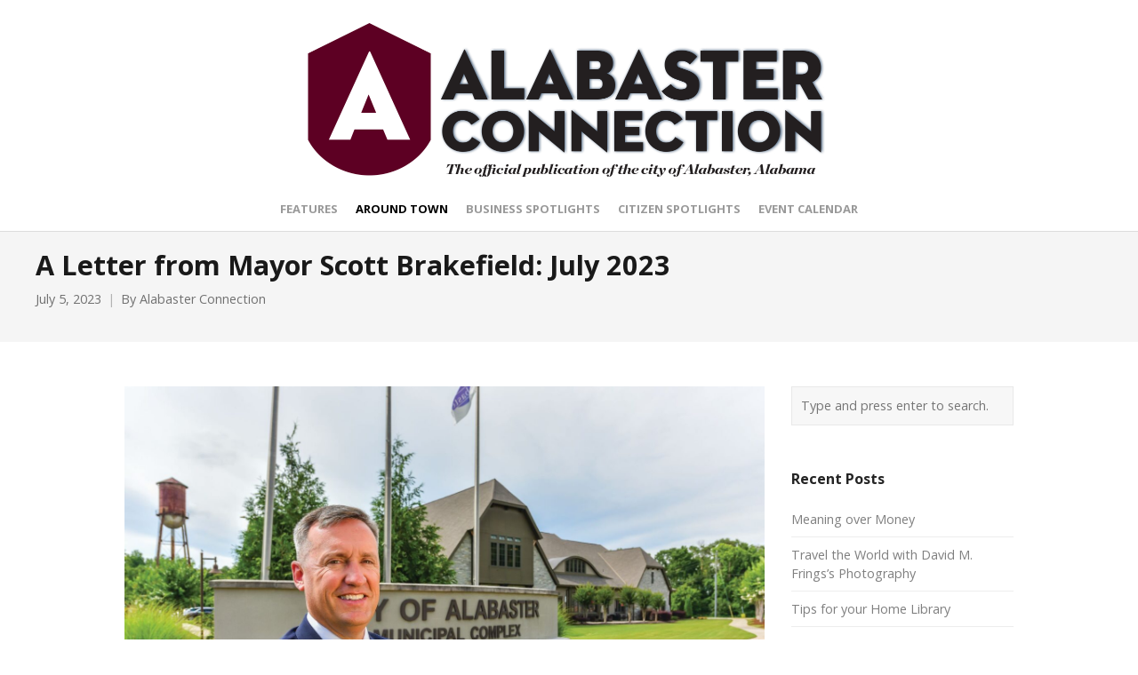

--- FILE ---
content_type: text/html; charset=UTF-8
request_url: https://www.alabasterconnection.net/2023/07/a-letter-from-mayor-scott-brakefield-july-2023/
body_size: 10718
content:
<!DOCTYPE html>
<html dir="ltr" lang="en-US" prefix="og: https://ogp.me/ns#">
<head>
	<meta charset="UTF-8">
	<meta name="viewport" content="width=device-width, initial-scale=1">
	<link rel="profile" href="http://gmpg.org/xfn/11">
	<link rel="pingback" href="https://www.alabasterconnection.net/xmlrpc.php">
	<title>A Letter from Mayor Scott Brakefield: July 2023 - Alabaster Connection</title>
	<style>img:is([sizes="auto" i], [sizes^="auto," i]) { contain-intrinsic-size: 3000px 1500px }</style>
	
		<!-- All in One SEO 4.9.3 - aioseo.com -->
	<meta name="description" content="Dear Friends, It’s hard to believe that we’re halfway through summer and just around the corner from school starting again. We’re kicking off July with our fantastic fireworks show at Thompson High School on Saturday, July 1. In addition to festive fireworks set to start at 9 p.m., we’ll have food trucks, bounce houses, lawn" />
	<meta name="robots" content="max-image-preview:large" />
	<meta name="author" content="Alabaster Connection"/>
	<link rel="canonical" href="https://www.alabasterconnection.net/2023/07/a-letter-from-mayor-scott-brakefield-july-2023/" />
	<meta name="generator" content="All in One SEO (AIOSEO) 4.9.3" />
		<meta property="og:locale" content="en_US" />
		<meta property="og:site_name" content="Alabaster Connection - The official magazine of Alabaster, Alabama" />
		<meta property="og:type" content="article" />
		<meta property="og:title" content="A Letter from Mayor Scott Brakefield: July 2023 - Alabaster Connection" />
		<meta property="og:description" content="Dear Friends, It’s hard to believe that we’re halfway through summer and just around the corner from school starting again. We’re kicking off July with our fantastic fireworks show at Thompson High School on Saturday, July 1. In addition to festive fireworks set to start at 9 p.m., we’ll have food trucks, bounce houses, lawn" />
		<meta property="og:url" content="https://www.alabasterconnection.net/2023/07/a-letter-from-mayor-scott-brakefield-july-2023/" />
		<meta property="og:image" content="https://www.alabasterconnection.net/wp-content/uploads/2021/09/M1.jpeg" />
		<meta property="og:image:secure_url" content="https://www.alabasterconnection.net/wp-content/uploads/2021/09/M1.jpeg" />
		<meta property="og:image:width" content="2048" />
		<meta property="og:image:height" content="1468" />
		<meta property="article:published_time" content="2023-07-05T22:44:57+00:00" />
		<meta property="article:modified_time" content="2023-09-05T16:52:23+00:00" />
		<meta name="twitter:card" content="summary" />
		<meta name="twitter:title" content="A Letter from Mayor Scott Brakefield: July 2023 - Alabaster Connection" />
		<meta name="twitter:description" content="Dear Friends, It’s hard to believe that we’re halfway through summer and just around the corner from school starting again. We’re kicking off July with our fantastic fireworks show at Thompson High School on Saturday, July 1. In addition to festive fireworks set to start at 9 p.m., we’ll have food trucks, bounce houses, lawn" />
		<meta name="twitter:image" content="https://www.alabasterconnection.net/wp-content/uploads/2021/09/M1.jpeg" />
		<script type="application/ld+json" class="aioseo-schema">
			{"@context":"https:\/\/schema.org","@graph":[{"@type":"BlogPosting","@id":"https:\/\/www.alabasterconnection.net\/2023\/07\/a-letter-from-mayor-scott-brakefield-july-2023\/#blogposting","name":"A Letter from Mayor Scott Brakefield: July 2023 - Alabaster Connection","headline":"A Letter from Mayor Scott Brakefield: July 2023","author":{"@id":"https:\/\/www.alabasterconnection.net\/author\/alabaster-connection\/#author"},"publisher":{"@id":"https:\/\/www.alabasterconnection.net\/#organization"},"image":{"@type":"ImageObject","url":"https:\/\/www.alabasterconnection.net\/wp-content\/uploads\/2021\/09\/M1.jpeg","width":2048,"height":1468,"caption":"Mayor Brakefield"},"datePublished":"2023-07-05T22:44:57+00:00","dateModified":"2023-09-05T16:52:23+00:00","inLanguage":"en-US","mainEntityOfPage":{"@id":"https:\/\/www.alabasterconnection.net\/2023\/07\/a-letter-from-mayor-scott-brakefield-july-2023\/#webpage"},"isPartOf":{"@id":"https:\/\/www.alabasterconnection.net\/2023\/07\/a-letter-from-mayor-scott-brakefield-july-2023\/#webpage"},"articleSection":"Around Town, Mayor Scott Brakefield"},{"@type":"BreadcrumbList","@id":"https:\/\/www.alabasterconnection.net\/2023\/07\/a-letter-from-mayor-scott-brakefield-july-2023\/#breadcrumblist","itemListElement":[{"@type":"ListItem","@id":"https:\/\/www.alabasterconnection.net#listItem","position":1,"name":"Home","item":"https:\/\/www.alabasterconnection.net","nextItem":{"@type":"ListItem","@id":"https:\/\/www.alabasterconnection.net\/category\/around-town\/#listItem","name":"Around Town"}},{"@type":"ListItem","@id":"https:\/\/www.alabasterconnection.net\/category\/around-town\/#listItem","position":2,"name":"Around Town","item":"https:\/\/www.alabasterconnection.net\/category\/around-town\/","nextItem":{"@type":"ListItem","@id":"https:\/\/www.alabasterconnection.net\/2023\/07\/a-letter-from-mayor-scott-brakefield-july-2023\/#listItem","name":"A Letter from Mayor Scott Brakefield: July 2023"},"previousItem":{"@type":"ListItem","@id":"https:\/\/www.alabasterconnection.net#listItem","name":"Home"}},{"@type":"ListItem","@id":"https:\/\/www.alabasterconnection.net\/2023\/07\/a-letter-from-mayor-scott-brakefield-july-2023\/#listItem","position":3,"name":"A Letter from Mayor Scott Brakefield: July 2023","previousItem":{"@type":"ListItem","@id":"https:\/\/www.alabasterconnection.net\/category\/around-town\/#listItem","name":"Around Town"}}]},{"@type":"Organization","@id":"https:\/\/www.alabasterconnection.net\/#organization","name":"Alabaster Connection","description":"The official magazine of Alabaster, Alabama","url":"https:\/\/www.alabasterconnection.net\/"},{"@type":"Person","@id":"https:\/\/www.alabasterconnection.net\/author\/alabaster-connection\/#author","url":"https:\/\/www.alabasterconnection.net\/author\/alabaster-connection\/","name":"Alabaster Connection","image":{"@type":"ImageObject","@id":"https:\/\/www.alabasterconnection.net\/2023\/07\/a-letter-from-mayor-scott-brakefield-july-2023\/#authorImage","url":"https:\/\/secure.gravatar.com\/avatar\/12c9d7bd0e423e42baa024978a585c642cf352e9761b8d041043da41ed2a4ad2?s=96&d=mm&r=g","width":96,"height":96,"caption":"Alabaster Connection"}},{"@type":"WebPage","@id":"https:\/\/www.alabasterconnection.net\/2023\/07\/a-letter-from-mayor-scott-brakefield-july-2023\/#webpage","url":"https:\/\/www.alabasterconnection.net\/2023\/07\/a-letter-from-mayor-scott-brakefield-july-2023\/","name":"A Letter from Mayor Scott Brakefield: July 2023 - Alabaster Connection","description":"Dear Friends, It\u2019s hard to believe that we\u2019re halfway through summer and just around the corner from school starting again. We\u2019re kicking off July with our fantastic fireworks show at Thompson High School on Saturday, July 1. In addition to festive fireworks set to start at 9 p.m., we\u2019ll have food trucks, bounce houses, lawn","inLanguage":"en-US","isPartOf":{"@id":"https:\/\/www.alabasterconnection.net\/#website"},"breadcrumb":{"@id":"https:\/\/www.alabasterconnection.net\/2023\/07\/a-letter-from-mayor-scott-brakefield-july-2023\/#breadcrumblist"},"author":{"@id":"https:\/\/www.alabasterconnection.net\/author\/alabaster-connection\/#author"},"creator":{"@id":"https:\/\/www.alabasterconnection.net\/author\/alabaster-connection\/#author"},"image":{"@type":"ImageObject","url":"https:\/\/www.alabasterconnection.net\/wp-content\/uploads\/2021\/09\/M1.jpeg","@id":"https:\/\/www.alabasterconnection.net\/2023\/07\/a-letter-from-mayor-scott-brakefield-july-2023\/#mainImage","width":2048,"height":1468,"caption":"Mayor Brakefield"},"primaryImageOfPage":{"@id":"https:\/\/www.alabasterconnection.net\/2023\/07\/a-letter-from-mayor-scott-brakefield-july-2023\/#mainImage"},"datePublished":"2023-07-05T22:44:57+00:00","dateModified":"2023-09-05T16:52:23+00:00"},{"@type":"WebSite","@id":"https:\/\/www.alabasterconnection.net\/#website","url":"https:\/\/www.alabasterconnection.net\/","name":"Alabaster Connection","description":"The official magazine of Alabaster, Alabama","inLanguage":"en-US","publisher":{"@id":"https:\/\/www.alabasterconnection.net\/#organization"}}]}
		</script>
		<!-- All in One SEO -->

<link rel='dns-prefetch' href='//fonts.googleapis.com' />
<link rel="alternate" type="application/rss+xml" title="Alabaster Connection &raquo; Feed" href="https://www.alabasterconnection.net/feed/" />
<link rel="alternate" type="application/rss+xml" title="Alabaster Connection &raquo; Comments Feed" href="https://www.alabasterconnection.net/comments/feed/" />
		<!-- This site uses the Google Analytics by MonsterInsights plugin v9.11.1 - Using Analytics tracking - https://www.monsterinsights.com/ -->
		<!-- Note: MonsterInsights is not currently configured on this site. The site owner needs to authenticate with Google Analytics in the MonsterInsights settings panel. -->
					<!-- No tracking code set -->
				<!-- / Google Analytics by MonsterInsights -->
		<script type="text/javascript">
/* <![CDATA[ */
window._wpemojiSettings = {"baseUrl":"https:\/\/s.w.org\/images\/core\/emoji\/16.0.1\/72x72\/","ext":".png","svgUrl":"https:\/\/s.w.org\/images\/core\/emoji\/16.0.1\/svg\/","svgExt":".svg","source":{"concatemoji":"https:\/\/www.alabasterconnection.net\/wp-includes\/js\/wp-emoji-release.min.js?ver=6.8.3"}};
/*! This file is auto-generated */
!function(s,n){var o,i,e;function c(e){try{var t={supportTests:e,timestamp:(new Date).valueOf()};sessionStorage.setItem(o,JSON.stringify(t))}catch(e){}}function p(e,t,n){e.clearRect(0,0,e.canvas.width,e.canvas.height),e.fillText(t,0,0);var t=new Uint32Array(e.getImageData(0,0,e.canvas.width,e.canvas.height).data),a=(e.clearRect(0,0,e.canvas.width,e.canvas.height),e.fillText(n,0,0),new Uint32Array(e.getImageData(0,0,e.canvas.width,e.canvas.height).data));return t.every(function(e,t){return e===a[t]})}function u(e,t){e.clearRect(0,0,e.canvas.width,e.canvas.height),e.fillText(t,0,0);for(var n=e.getImageData(16,16,1,1),a=0;a<n.data.length;a++)if(0!==n.data[a])return!1;return!0}function f(e,t,n,a){switch(t){case"flag":return n(e,"\ud83c\udff3\ufe0f\u200d\u26a7\ufe0f","\ud83c\udff3\ufe0f\u200b\u26a7\ufe0f")?!1:!n(e,"\ud83c\udde8\ud83c\uddf6","\ud83c\udde8\u200b\ud83c\uddf6")&&!n(e,"\ud83c\udff4\udb40\udc67\udb40\udc62\udb40\udc65\udb40\udc6e\udb40\udc67\udb40\udc7f","\ud83c\udff4\u200b\udb40\udc67\u200b\udb40\udc62\u200b\udb40\udc65\u200b\udb40\udc6e\u200b\udb40\udc67\u200b\udb40\udc7f");case"emoji":return!a(e,"\ud83e\udedf")}return!1}function g(e,t,n,a){var r="undefined"!=typeof WorkerGlobalScope&&self instanceof WorkerGlobalScope?new OffscreenCanvas(300,150):s.createElement("canvas"),o=r.getContext("2d",{willReadFrequently:!0}),i=(o.textBaseline="top",o.font="600 32px Arial",{});return e.forEach(function(e){i[e]=t(o,e,n,a)}),i}function t(e){var t=s.createElement("script");t.src=e,t.defer=!0,s.head.appendChild(t)}"undefined"!=typeof Promise&&(o="wpEmojiSettingsSupports",i=["flag","emoji"],n.supports={everything:!0,everythingExceptFlag:!0},e=new Promise(function(e){s.addEventListener("DOMContentLoaded",e,{once:!0})}),new Promise(function(t){var n=function(){try{var e=JSON.parse(sessionStorage.getItem(o));if("object"==typeof e&&"number"==typeof e.timestamp&&(new Date).valueOf()<e.timestamp+604800&&"object"==typeof e.supportTests)return e.supportTests}catch(e){}return null}();if(!n){if("undefined"!=typeof Worker&&"undefined"!=typeof OffscreenCanvas&&"undefined"!=typeof URL&&URL.createObjectURL&&"undefined"!=typeof Blob)try{var e="postMessage("+g.toString()+"("+[JSON.stringify(i),f.toString(),p.toString(),u.toString()].join(",")+"));",a=new Blob([e],{type:"text/javascript"}),r=new Worker(URL.createObjectURL(a),{name:"wpTestEmojiSupports"});return void(r.onmessage=function(e){c(n=e.data),r.terminate(),t(n)})}catch(e){}c(n=g(i,f,p,u))}t(n)}).then(function(e){for(var t in e)n.supports[t]=e[t],n.supports.everything=n.supports.everything&&n.supports[t],"flag"!==t&&(n.supports.everythingExceptFlag=n.supports.everythingExceptFlag&&n.supports[t]);n.supports.everythingExceptFlag=n.supports.everythingExceptFlag&&!n.supports.flag,n.DOMReady=!1,n.readyCallback=function(){n.DOMReady=!0}}).then(function(){return e}).then(function(){var e;n.supports.everything||(n.readyCallback(),(e=n.source||{}).concatemoji?t(e.concatemoji):e.wpemoji&&e.twemoji&&(t(e.twemoji),t(e.wpemoji)))}))}((window,document),window._wpemojiSettings);
/* ]]> */
</script>
<style id='wp-emoji-styles-inline-css' type='text/css'>

	img.wp-smiley, img.emoji {
		display: inline !important;
		border: none !important;
		box-shadow: none !important;
		height: 1em !important;
		width: 1em !important;
		margin: 0 0.07em !important;
		vertical-align: -0.1em !important;
		background: none !important;
		padding: 0 !important;
	}
</style>
<link rel='stylesheet' id='wp-block-library-css' href='https://www.alabasterconnection.net/wp-includes/css/dist/block-library/style.min.css?ver=6.8.3' type='text/css' media='all' />
<style id='classic-theme-styles-inline-css' type='text/css'>
/*! This file is auto-generated */
.wp-block-button__link{color:#fff;background-color:#32373c;border-radius:9999px;box-shadow:none;text-decoration:none;padding:calc(.667em + 2px) calc(1.333em + 2px);font-size:1.125em}.wp-block-file__button{background:#32373c;color:#fff;text-decoration:none}
</style>
<link rel='stylesheet' id='aioseo/css/src/vue/standalone/blocks/table-of-contents/global.scss-css' href='https://www.alabasterconnection.net/wp-content/plugins/all-in-one-seo-pack/dist/Lite/assets/css/table-of-contents/global.e90f6d47.css?ver=4.9.3' type='text/css' media='all' />
<style id='global-styles-inline-css' type='text/css'>
:root{--wp--preset--aspect-ratio--square: 1;--wp--preset--aspect-ratio--4-3: 4/3;--wp--preset--aspect-ratio--3-4: 3/4;--wp--preset--aspect-ratio--3-2: 3/2;--wp--preset--aspect-ratio--2-3: 2/3;--wp--preset--aspect-ratio--16-9: 16/9;--wp--preset--aspect-ratio--9-16: 9/16;--wp--preset--color--black: #000000;--wp--preset--color--cyan-bluish-gray: #abb8c3;--wp--preset--color--white: #ffffff;--wp--preset--color--pale-pink: #f78da7;--wp--preset--color--vivid-red: #cf2e2e;--wp--preset--color--luminous-vivid-orange: #ff6900;--wp--preset--color--luminous-vivid-amber: #fcb900;--wp--preset--color--light-green-cyan: #7bdcb5;--wp--preset--color--vivid-green-cyan: #00d084;--wp--preset--color--pale-cyan-blue: #8ed1fc;--wp--preset--color--vivid-cyan-blue: #0693e3;--wp--preset--color--vivid-purple: #9b51e0;--wp--preset--gradient--vivid-cyan-blue-to-vivid-purple: linear-gradient(135deg,rgba(6,147,227,1) 0%,rgb(155,81,224) 100%);--wp--preset--gradient--light-green-cyan-to-vivid-green-cyan: linear-gradient(135deg,rgb(122,220,180) 0%,rgb(0,208,130) 100%);--wp--preset--gradient--luminous-vivid-amber-to-luminous-vivid-orange: linear-gradient(135deg,rgba(252,185,0,1) 0%,rgba(255,105,0,1) 100%);--wp--preset--gradient--luminous-vivid-orange-to-vivid-red: linear-gradient(135deg,rgba(255,105,0,1) 0%,rgb(207,46,46) 100%);--wp--preset--gradient--very-light-gray-to-cyan-bluish-gray: linear-gradient(135deg,rgb(238,238,238) 0%,rgb(169,184,195) 100%);--wp--preset--gradient--cool-to-warm-spectrum: linear-gradient(135deg,rgb(74,234,220) 0%,rgb(151,120,209) 20%,rgb(207,42,186) 40%,rgb(238,44,130) 60%,rgb(251,105,98) 80%,rgb(254,248,76) 100%);--wp--preset--gradient--blush-light-purple: linear-gradient(135deg,rgb(255,206,236) 0%,rgb(152,150,240) 100%);--wp--preset--gradient--blush-bordeaux: linear-gradient(135deg,rgb(254,205,165) 0%,rgb(254,45,45) 50%,rgb(107,0,62) 100%);--wp--preset--gradient--luminous-dusk: linear-gradient(135deg,rgb(255,203,112) 0%,rgb(199,81,192) 50%,rgb(65,88,208) 100%);--wp--preset--gradient--pale-ocean: linear-gradient(135deg,rgb(255,245,203) 0%,rgb(182,227,212) 50%,rgb(51,167,181) 100%);--wp--preset--gradient--electric-grass: linear-gradient(135deg,rgb(202,248,128) 0%,rgb(113,206,126) 100%);--wp--preset--gradient--midnight: linear-gradient(135deg,rgb(2,3,129) 0%,rgb(40,116,252) 100%);--wp--preset--font-size--small: 13px;--wp--preset--font-size--medium: 20px;--wp--preset--font-size--large: 36px;--wp--preset--font-size--x-large: 42px;--wp--preset--spacing--20: 0.44rem;--wp--preset--spacing--30: 0.67rem;--wp--preset--spacing--40: 1rem;--wp--preset--spacing--50: 1.5rem;--wp--preset--spacing--60: 2.25rem;--wp--preset--spacing--70: 3.38rem;--wp--preset--spacing--80: 5.06rem;--wp--preset--shadow--natural: 6px 6px 9px rgba(0, 0, 0, 0.2);--wp--preset--shadow--deep: 12px 12px 50px rgba(0, 0, 0, 0.4);--wp--preset--shadow--sharp: 6px 6px 0px rgba(0, 0, 0, 0.2);--wp--preset--shadow--outlined: 6px 6px 0px -3px rgba(255, 255, 255, 1), 6px 6px rgba(0, 0, 0, 1);--wp--preset--shadow--crisp: 6px 6px 0px rgba(0, 0, 0, 1);}:where(.is-layout-flex){gap: 0.5em;}:where(.is-layout-grid){gap: 0.5em;}body .is-layout-flex{display: flex;}.is-layout-flex{flex-wrap: wrap;align-items: center;}.is-layout-flex > :is(*, div){margin: 0;}body .is-layout-grid{display: grid;}.is-layout-grid > :is(*, div){margin: 0;}:where(.wp-block-columns.is-layout-flex){gap: 2em;}:where(.wp-block-columns.is-layout-grid){gap: 2em;}:where(.wp-block-post-template.is-layout-flex){gap: 1.25em;}:where(.wp-block-post-template.is-layout-grid){gap: 1.25em;}.has-black-color{color: var(--wp--preset--color--black) !important;}.has-cyan-bluish-gray-color{color: var(--wp--preset--color--cyan-bluish-gray) !important;}.has-white-color{color: var(--wp--preset--color--white) !important;}.has-pale-pink-color{color: var(--wp--preset--color--pale-pink) !important;}.has-vivid-red-color{color: var(--wp--preset--color--vivid-red) !important;}.has-luminous-vivid-orange-color{color: var(--wp--preset--color--luminous-vivid-orange) !important;}.has-luminous-vivid-amber-color{color: var(--wp--preset--color--luminous-vivid-amber) !important;}.has-light-green-cyan-color{color: var(--wp--preset--color--light-green-cyan) !important;}.has-vivid-green-cyan-color{color: var(--wp--preset--color--vivid-green-cyan) !important;}.has-pale-cyan-blue-color{color: var(--wp--preset--color--pale-cyan-blue) !important;}.has-vivid-cyan-blue-color{color: var(--wp--preset--color--vivid-cyan-blue) !important;}.has-vivid-purple-color{color: var(--wp--preset--color--vivid-purple) !important;}.has-black-background-color{background-color: var(--wp--preset--color--black) !important;}.has-cyan-bluish-gray-background-color{background-color: var(--wp--preset--color--cyan-bluish-gray) !important;}.has-white-background-color{background-color: var(--wp--preset--color--white) !important;}.has-pale-pink-background-color{background-color: var(--wp--preset--color--pale-pink) !important;}.has-vivid-red-background-color{background-color: var(--wp--preset--color--vivid-red) !important;}.has-luminous-vivid-orange-background-color{background-color: var(--wp--preset--color--luminous-vivid-orange) !important;}.has-luminous-vivid-amber-background-color{background-color: var(--wp--preset--color--luminous-vivid-amber) !important;}.has-light-green-cyan-background-color{background-color: var(--wp--preset--color--light-green-cyan) !important;}.has-vivid-green-cyan-background-color{background-color: var(--wp--preset--color--vivid-green-cyan) !important;}.has-pale-cyan-blue-background-color{background-color: var(--wp--preset--color--pale-cyan-blue) !important;}.has-vivid-cyan-blue-background-color{background-color: var(--wp--preset--color--vivid-cyan-blue) !important;}.has-vivid-purple-background-color{background-color: var(--wp--preset--color--vivid-purple) !important;}.has-black-border-color{border-color: var(--wp--preset--color--black) !important;}.has-cyan-bluish-gray-border-color{border-color: var(--wp--preset--color--cyan-bluish-gray) !important;}.has-white-border-color{border-color: var(--wp--preset--color--white) !important;}.has-pale-pink-border-color{border-color: var(--wp--preset--color--pale-pink) !important;}.has-vivid-red-border-color{border-color: var(--wp--preset--color--vivid-red) !important;}.has-luminous-vivid-orange-border-color{border-color: var(--wp--preset--color--luminous-vivid-orange) !important;}.has-luminous-vivid-amber-border-color{border-color: var(--wp--preset--color--luminous-vivid-amber) !important;}.has-light-green-cyan-border-color{border-color: var(--wp--preset--color--light-green-cyan) !important;}.has-vivid-green-cyan-border-color{border-color: var(--wp--preset--color--vivid-green-cyan) !important;}.has-pale-cyan-blue-border-color{border-color: var(--wp--preset--color--pale-cyan-blue) !important;}.has-vivid-cyan-blue-border-color{border-color: var(--wp--preset--color--vivid-cyan-blue) !important;}.has-vivid-purple-border-color{border-color: var(--wp--preset--color--vivid-purple) !important;}.has-vivid-cyan-blue-to-vivid-purple-gradient-background{background: var(--wp--preset--gradient--vivid-cyan-blue-to-vivid-purple) !important;}.has-light-green-cyan-to-vivid-green-cyan-gradient-background{background: var(--wp--preset--gradient--light-green-cyan-to-vivid-green-cyan) !important;}.has-luminous-vivid-amber-to-luminous-vivid-orange-gradient-background{background: var(--wp--preset--gradient--luminous-vivid-amber-to-luminous-vivid-orange) !important;}.has-luminous-vivid-orange-to-vivid-red-gradient-background{background: var(--wp--preset--gradient--luminous-vivid-orange-to-vivid-red) !important;}.has-very-light-gray-to-cyan-bluish-gray-gradient-background{background: var(--wp--preset--gradient--very-light-gray-to-cyan-bluish-gray) !important;}.has-cool-to-warm-spectrum-gradient-background{background: var(--wp--preset--gradient--cool-to-warm-spectrum) !important;}.has-blush-light-purple-gradient-background{background: var(--wp--preset--gradient--blush-light-purple) !important;}.has-blush-bordeaux-gradient-background{background: var(--wp--preset--gradient--blush-bordeaux) !important;}.has-luminous-dusk-gradient-background{background: var(--wp--preset--gradient--luminous-dusk) !important;}.has-pale-ocean-gradient-background{background: var(--wp--preset--gradient--pale-ocean) !important;}.has-electric-grass-gradient-background{background: var(--wp--preset--gradient--electric-grass) !important;}.has-midnight-gradient-background{background: var(--wp--preset--gradient--midnight) !important;}.has-small-font-size{font-size: var(--wp--preset--font-size--small) !important;}.has-medium-font-size{font-size: var(--wp--preset--font-size--medium) !important;}.has-large-font-size{font-size: var(--wp--preset--font-size--large) !important;}.has-x-large-font-size{font-size: var(--wp--preset--font-size--x-large) !important;}
:where(.wp-block-post-template.is-layout-flex){gap: 1.25em;}:where(.wp-block-post-template.is-layout-grid){gap: 1.25em;}
:where(.wp-block-columns.is-layout-flex){gap: 2em;}:where(.wp-block-columns.is-layout-grid){gap: 2em;}
:root :where(.wp-block-pullquote){font-size: 1.5em;line-height: 1.6;}
</style>
<link rel='stylesheet' id='sow-image-grid-default-8bf08a9600e8-css' href='https://www.alabasterconnection.net/wp-content/uploads/siteorigin-widgets/sow-image-grid-default-8bf08a9600e8.css?ver=6.8.3' type='text/css' media='all' />
<link rel='stylesheet' id='wp-components-css' href='https://www.alabasterconnection.net/wp-includes/css/dist/components/style.min.css?ver=6.8.3' type='text/css' media='all' />
<link rel='stylesheet' id='godaddy-styles-css' href='https://www.alabasterconnection.net/wp-content/mu-plugins/vendor/wpex/godaddy-launch/includes/Dependencies/GoDaddy/Styles/build/latest.css?ver=2.0.2' type='text/css' media='all' />
<link rel='stylesheet' id='create-fonts-css' href='//fonts.googleapis.com/css?family=Montserrat%3A400%2C700%7COpen+Sans%3A300%2C400%2C700%2C300italic%2C400italic%2C700italic&#038;subset=latin%2Clatin-ext' type='text/css' media='all' />
<link rel='stylesheet' id='spba-animate-css' href='https://www.alabasterconnection.net/wp-content/themes/themetrust-create/css/animate.min.css?ver=1.0' type='text/css' media='all' />
<link rel='stylesheet' id='jquery-background-video-css' href='https://www.alabasterconnection.net/wp-content/themes/themetrust-create/css/jquery.background-video.css?ver=6.8.3' type='text/css' media='all' />
<link rel='stylesheet' id='so_video_background-css' href='https://www.alabasterconnection.net/wp-content/themes/themetrust-create/css/so_video_background.css?ver=6.8.3' type='text/css' media='all' />
<link rel='stylesheet' id='create-style-css' href='https://www.alabasterconnection.net/wp-content/themes/themetrust-create/style.css?ver=5' type='text/css' media='all' />
<link rel='stylesheet' id='create-owl-carousel-css' href='https://www.alabasterconnection.net/wp-content/themes/themetrust-create/css/owl.carousel.css?ver=1.3.3' type='text/css' media='all' />
<link rel='stylesheet' id='create-owl-theme-css' href='https://www.alabasterconnection.net/wp-content/themes/themetrust-create/css/owl.theme.css?ver=1.3.3' type='text/css' media='all' />
<link rel='stylesheet' id='create-prettyphoto-css' href='https://www.alabasterconnection.net/wp-content/themes/themetrust-create/css/prettyPhoto.css?ver=3.1.6' type='text/css' media='all' />
<link rel='stylesheet' id='superfish-css' href='https://www.alabasterconnection.net/wp-content/themes/themetrust-create/css/superfish.css?ver=1.7.5' type='text/css' media='all' />
<link rel='stylesheet' id='create-woocommerce-css' href='https://www.alabasterconnection.net/wp-content/themes/themetrust-create/css/woocommerce.css?ver=1.0' type='text/css' media='all' />
<link rel='stylesheet' id='create-loader-main-css' href='https://www.alabasterconnection.net/wp-content/themes/themetrust-create/css/loaders/spinkit.css?ver=1.0' type='text/css' media='all' />
<link rel='stylesheet' id='create-loader-animation-css' href='https://www.alabasterconnection.net/wp-content/themes/themetrust-create/css/loaders/rotating-plane.css?ver=1.0' type='text/css' media='all' />
<link rel='stylesheet' id='create-font-awesome-css' href='https://www.alabasterconnection.net/wp-content/themes/themetrust-create/css/font-awesome.min.css?ver=4.0.3' type='text/css' media='all' />
<link rel='stylesheet' id='sow-image-default-49681edeb466-css' href='https://www.alabasterconnection.net/wp-content/uploads/siteorigin-widgets/sow-image-default-49681edeb466.css?ver=6.8.3' type='text/css' media='all' />
<link rel='stylesheet' id='sow-headline-default-b5c7d83b324f-css' href='https://www.alabasterconnection.net/wp-content/uploads/siteorigin-widgets/sow-headline-default-b5c7d83b324f.css?ver=6.8.3' type='text/css' media='all' />
<link rel='stylesheet' id='sow-image-default-c67d20f9f743-css' href='https://www.alabasterconnection.net/wp-content/uploads/siteorigin-widgets/sow-image-default-c67d20f9f743.css?ver=6.8.3' type='text/css' media='all' />
<link rel='stylesheet' id='sow-price-table-atom-40613d408f13-css' href='https://www.alabasterconnection.net/wp-content/uploads/siteorigin-widgets/sow-price-table-atom-40613d408f13.css?ver=6.8.3' type='text/css' media='all' />
<link rel='stylesheet' id='sow-button-atom-60c6b37980ac-css' href='https://www.alabasterconnection.net/wp-content/uploads/siteorigin-widgets/sow-button-atom-60c6b37980ac.css?ver=6.8.3' type='text/css' media='all' />
<link rel='stylesheet' id='sow-button-base-css' href='https://www.alabasterconnection.net/wp-content/plugins/so-widgets-bundle/widgets/button/css/style.css?ver=1.70.4' type='text/css' media='all' />
<link rel='stylesheet' id='sow-image-default-8b5b6f678277-css' href='https://www.alabasterconnection.net/wp-content/uploads/siteorigin-widgets/sow-image-default-8b5b6f678277.css?ver=6.8.3' type='text/css' media='all' />
<script type="text/javascript" src="https://www.alabasterconnection.net/wp-includes/js/tinymce/tinymce.min.js?ver=49110-20250317" id="wp-tinymce-root-js"></script>
<script type="text/javascript" src="https://www.alabasterconnection.net/wp-includes/js/tinymce/plugins/compat3x/plugin.min.js?ver=49110-20250317" id="wp-tinymce-js"></script>
<script type="text/javascript" src="https://www.alabasterconnection.net/wp-includes/js/jquery/jquery.min.js?ver=3.7.1" id="jquery-core-js"></script>
<script type="text/javascript" src="https://www.alabasterconnection.net/wp-includes/js/jquery/jquery-migrate.min.js?ver=3.4.1" id="jquery-migrate-js"></script>
<script type="text/javascript" src="https://www.alabasterconnection.net/wp-content/themes/themetrust-create/js/imagesloaded.js?ver=3.1.6" id="create-imagesloaded-js"></script>
<script type="text/javascript" src="https://www.alabasterconnection.net/wp-content/plugins/so-widgets-bundle/widgets/price-table/js/pricetable.min.js?ver=1.70.4" id="siteorigin-pricetable-js"></script>
<link rel="https://api.w.org/" href="https://www.alabasterconnection.net/wp-json/" /><link rel="alternate" title="JSON" type="application/json" href="https://www.alabasterconnection.net/wp-json/wp/v2/posts/1493" /><link rel="EditURI" type="application/rsd+xml" title="RSD" href="https://www.alabasterconnection.net/xmlrpc.php?rsd" />
<link rel='shortlink' href='https://www.alabasterconnection.net/?p=1493' />
<link rel="alternate" title="oEmbed (JSON)" type="application/json+oembed" href="https://www.alabasterconnection.net/wp-json/oembed/1.0/embed?url=https%3A%2F%2Fwww.alabasterconnection.net%2F2023%2F07%2Fa-letter-from-mayor-scott-brakefield-july-2023%2F" />
<link rel="alternate" title="oEmbed (XML)" type="text/xml+oembed" href="https://www.alabasterconnection.net/wp-json/oembed/1.0/embed?url=https%3A%2F%2Fwww.alabasterconnection.net%2F2023%2F07%2Fa-letter-from-mayor-scott-brakefield-july-2023%2F&#038;format=xml" />
					<link rel="shortcut icon" href="https://www.alabasterconnection.net/wp-content/uploads/2021/09/ac_fav.png" />
				<meta name="generator" content="create  2.0" />

		<!--[if IE 8]>
		<link rel="stylesheet" href="https://www.alabasterconnection.net/wp-content/themes/themetrust-create/css/ie8.css" type="text/css" media="screen" />
		<![endif]-->
		<!--[if IE]><script src="http://html5shiv.googlecode.com/svn/trunk/html5.js"></script><![endif]-->

		
		<style>

							body #primary header.main .inner { text-align: left !important; }
			
			
			
			
			
			
			
			
			
			
			
			
			
			
			
			
			
			
			
			
			
			
			
			
			
			
			
			
			
			
			
			
			
			
			
			
			
			
			

		
							#logo .site-title img { max-width: 600px; }
			
			
			
			
							@media only screen and (max-width: 780px){
					#site-header.main #logo .site-title img { max-width: 250px !important; }
				}
			
		
			
							header.entry-header.main * { color: #191919 !important; }
			
			
		
							.inline-header #site-header.main .nav-holder { height: 90px; }
				.inline-header #site-header.main #logo { height: 90px; }
				.inline-header #site-header.main .nav-holder,
				.inline-header #site-header.main .main-nav ul > li,
				.inline-header #site-header.main .main-nav ul > li > a,
				#site-header.main .main-nav #menu-main-menu > li > span,
				#site-header.main .secondary-nav a,
				#site-header.main .secondary-nav span  { line-height: 90px; height: 90px;}
			
							#site-header.sticky .inside .nav-holder { height: 60px !important; }
				#site-header.sticky #logo { height: 60px !important; }
				#site-header.sticky .nav-holder,
				#site-header.sticky .main-nav ul > li,
				#site-header.sticky .main-nav ul > li > a,
				#site-header.sticky .main-nav ul > li > span,
				#site-header.sticky .secondary-nav a,
				#site-header.sticky .secondary-nav span  { line-height: 60px; height: 60px;}
			
							@media only screen and (max-width: 550px){
					.main-nav {	display: none !important; }
					#site-header .secondary-nav span.search-toggle.open { display: none; }
					#site-header .secondary-nav .menu-toggle.open { display: inline-block; }
					#slide-menu .widget-area.mobile { display: block; }
					#slide-panel .has-mobile-menu #slide-mobile-menu { display: block; }
					#slide-panel .has-mobile-menu #slide-main-menu { display: none;	}
					#slide-panel .widget-area.desktop { display: none; }
				}
			
		
		
		</style>

<link rel="icon" href="https://www.alabasterconnection.net/wp-content/uploads/2021/07/cropped-AC_icon-32x32.jpg" sizes="32x32" />
<link rel="icon" href="https://www.alabasterconnection.net/wp-content/uploads/2021/07/cropped-AC_icon-192x192.jpg" sizes="192x192" />
<link rel="apple-touch-icon" href="https://www.alabasterconnection.net/wp-content/uploads/2021/07/cropped-AC_icon-180x180.jpg" />
<meta name="msapplication-TileImage" content="https://www.alabasterconnection.net/wp-content/uploads/2021/07/cropped-AC_icon-270x270.jpg" />
</head>

<body class="wp-singular post-template-default single single-post postid-1493 single-format-standard wp-theme-themetrust-create solid  safari iphone linux full-width top-header stacked-header">

		<div id="scroll-to-top"><span></span></div>
		<!-- Slide Panel -->
	<div id="slide-panel">
		<div class="hidden-scroll">
			<div class="inner has-mobile-menu">
				<nav id="slide-main-menu" class="menu-main-nav-container"><ul id="menu-main-nav" class="collapse sidebar"><li id="menu-item-45" class="menu-item menu-item-type-taxonomy menu-item-object-category menu-item-45"><a href="https://www.alabasterconnection.net/category/features/">Features</a></li>
<li id="menu-item-42" class="menu-item menu-item-type-taxonomy menu-item-object-category current-post-ancestor current-menu-parent current-post-parent menu-item-42"><a href="https://www.alabasterconnection.net/category/around-town/">Around Town</a></li>
<li id="menu-item-43" class="menu-item menu-item-type-taxonomy menu-item-object-category menu-item-43"><a href="https://www.alabasterconnection.net/category/business-spotlights/">Business Spotlights</a></li>
<li id="menu-item-44" class="menu-item menu-item-type-taxonomy menu-item-object-category menu-item-44"><a href="https://www.alabasterconnection.net/category/citizen-spotlights/">Citizen Spotlights</a></li>
<li id="menu-item-294" class="menu-item menu-item-type-post_type menu-item-object-page menu-item-294"><a href="https://www.alabasterconnection.net/event-calendar/">Event Calendar</a></li>
</ul></nav>
				<nav id="slide-mobile-menu" class="menu-main-nav-container"><ul id="menu-main-nav-1" class="collapse sidebar"><li class="menu-item menu-item-type-taxonomy menu-item-object-category menu-item-45"><a href="https://www.alabasterconnection.net/category/features/">Features</a></li>
<li class="menu-item menu-item-type-taxonomy menu-item-object-category current-post-ancestor current-menu-parent current-post-parent menu-item-42"><a href="https://www.alabasterconnection.net/category/around-town/">Around Town</a></li>
<li class="menu-item menu-item-type-taxonomy menu-item-object-category menu-item-43"><a href="https://www.alabasterconnection.net/category/business-spotlights/">Business Spotlights</a></li>
<li class="menu-item menu-item-type-taxonomy menu-item-object-category menu-item-44"><a href="https://www.alabasterconnection.net/category/citizen-spotlights/">Citizen Spotlights</a></li>
<li class="menu-item menu-item-type-post_type menu-item-object-page menu-item-294"><a href="https://www.alabasterconnection.net/event-calendar/">Event Calendar</a></li>
</ul></nav>
											</div><!-- .inner -->
		</div>
		<span id="menu-toggle-close" class="menu-toggle right close slide" data-target="slide-panel"><span></span></span>
	</div><!-- /slide-panel-->
	

<div id="site-wrap">
<div id="main-container">
							<header id="site-header" class="main solid dark">
								<div class="inside logo-and-nav clearfix">

															
					<div id="logo" class="">
											<h2 class="site-title"><a href="https://www.alabasterconnection.net"><img src="https://www.alabasterconnection.net/wp-content/uploads/2021/09/connection_home_1200x381.png" alt="Alabaster Connection" /></a></h2>
					
											<h2 class="site-title sticky"><a href="https://www.alabasterconnection.net">Alabaster Connection</a></h2>
										</div>

					
					<div class="nav-holder">

						<div class="main-nav clearfix">
						<ul id="menu-main-nav-2" class="main-menu sf-menu"><li class="menu-item menu-item-type-taxonomy menu-item-object-category menu-item-45 depth-0"><a href="https://www.alabasterconnection.net/category/features/" class="link link-depth-0"><span>Features</span></a></li>
<li class="menu-item menu-item-type-taxonomy menu-item-object-category current-post-ancestor current-menu-parent current-post-parent menu-item-42 depth-0"><a href="https://www.alabasterconnection.net/category/around-town/" class="link link-depth-0"><span>Around Town</span></a></li>
<li class="menu-item menu-item-type-taxonomy menu-item-object-category menu-item-43 depth-0"><a href="https://www.alabasterconnection.net/category/business-spotlights/" class="link link-depth-0"><span>Business Spotlights</span></a></li>
<li class="menu-item menu-item-type-taxonomy menu-item-object-category menu-item-44 depth-0"><a href="https://www.alabasterconnection.net/category/citizen-spotlights/" class="link link-depth-0"><span>Citizen Spotlights</span></a></li>
<li class="menu-item menu-item-type-post_type menu-item-object-page menu-item-294 depth-0"><a href="https://www.alabasterconnection.net/event-calendar/" class="link link-depth-0"><span>Event Calendar</span></a></li>
</ul>						</div>

						<div class="secondary-nav clearfix">

							
							
							<span id="menu-toggle-open" class="menu-toggle right open slide " data-target="slide-menu" ></span>


						</div>
					</div>

				</div>

			</header><!-- #site-header -->
						<div id="middle">	<div id="primary" class="content-area blog">
		<div class="header-wrap">
		<header class="main entry-header " >
			<div class="inner">
			<div class="title">	
							
				<h1 class="entry-title">A Letter from Mayor Scott Brakefield: July 2023</h1>					<span class="meta ">
						<span>July 5, 2023</span><span>By <a href="https://www.alabasterconnection.net/author/alabaster-connection/">Alabaster Connection</a></span>					</span>
						</div>
			</div><!-- .inner -->
		</header><!-- .entry-header -->
		</div>
		<main id="main" class="site-main" role="main">
			<div class="body-wrap clear">
			
			<article id="post-1493" class="content-main post-1493 post type-post status-publish format-standard has-post-thumbnail hentry category-around-town tag-mayor-scott-brakefield">
				<span class="entry-title" style="display: none;">A Letter from Mayor Scott Brakefield: July 2023</span><span class="vcard" style="display: none;"><span class="fn"><a href="https://www.alabasterconnection.net/author/alabaster-connection/" title="Posts by Alabaster Connection" rel="author">Alabaster Connection</a></span></span><span class="updated" style="display:none;">2023-09-05T16:52:23+00:00</span>				
	
		<div class="entry-content">
							<div class="featured-image">
					<a href="https://www.alabasterconnection.net/2023/07/a-letter-from-mayor-scott-brakefield-july-2023/" rel="bookmark" ><img width="2048" height="1468" src="https://www.alabasterconnection.net/wp-content/uploads/2021/09/M1.jpeg" class="post-thumb wp-post-image" alt="A Letter from Mayor Scott Brakefield: July 2023" title="A Letter from Mayor Scott Brakefield: July 2023" decoding="async" loading="lazy" srcset="https://www.alabasterconnection.net/wp-content/uploads/2021/09/M1.jpeg 2048w, https://www.alabasterconnection.net/wp-content/uploads/2021/09/M1-300x215.jpeg 300w, https://www.alabasterconnection.net/wp-content/uploads/2021/09/M1-1024x734.jpeg 1024w, https://www.alabasterconnection.net/wp-content/uploads/2021/09/M1-768x551.jpeg 768w, https://www.alabasterconnection.net/wp-content/uploads/2021/09/M1-1536x1101.jpeg 1536w" sizes="auto, (max-width: 2048px) 100vw, 2048px" /></a>
				</div>
						
			<p style="font-weight: 400;">Dear Friends,</p>
<p style="font-weight: 400;">
<p style="font-weight: 400;">It’s hard to believe that we’re halfway through summer and just around the corner from school starting again. We’re kicking off July with our fantastic fireworks show at Thompson High School on Saturday, July 1. In addition to festive fireworks set to start at 9 p.m., we’ll have food trucks, bounce houses, lawn games, music, and more.</p>
<p style="font-weight: 400;">We’re continuing to make progress on our park upgrades with the recent ribbon cutting for Patriots Park; the renovation of Larry Simmons Stadium (named after longtime, successful THS football coach Larry Simmons) and Jim “Peanut” Davenport Field (named in memory of major league baseball player and local hero Jim Davenport); continued work on the amphitheater at City Hall; and more. We’re also close to wrapping up the water tower restoration project where rust was removed and the tower was painted and sealed to closely resemble its original appearance. We’re excited that it will be a beacon in the community for years to come!</p>
<p style="font-weight: 400;">Work continues on the new Alabaster Police Department headquarters, and we are anxiously awaiting the official opening of the facility for our officers. Finishing touches are happening, and we should be celebrating the opening soon.</p>
<p style="font-weight: 400;">Finally, before you know it, it will be time for school to start again. We hope that all our students, faculty, and staff have had a relaxing and rejuvenating summer, and we wish everyone luck as the new school year begins!</p>
<p style="font-weight: 400;">As always, I am proud to serve this amazing community and look forward to all that is ahead for Alabaster!</p>
<p style="font-weight: 400;">
<p style="font-weight: 400;">Mayor Scott Brakefield</p>
<p style="font-weight: 400;">
					</div><!-- .entry-content -->
	
				
				<footer class="post-nav">
									
							<nav class="navigation post-navigation" role="navigation">
			<h1 class="screen-reader-text">Post navigation</h1>

			<div class="nav-links clear">
				<div class="nav-next"><a href="https://www.alabasterconnection.net/2023/07/open-for-business-alabasters-new-additions/" rel="next"><span class="meta-nav">&larr;</span> Open For Business: Alabaster&#8217;s New Additions</a></div><div class="nav-previous"><a href="https://www.alabasterconnection.net/2023/07/the-librarys-makerspace/" rel="prev">The Library&#8217;s Makerspace <span class="meta-nav">&rarr;</span></a></div>			</div>
			<div class="clear"></div>
			<!-- .nav-links -->
		</nav><!-- .navigation -->
						
				</footer>
				
				
			</article><!-- #post-## -->
			
			
<aside class="sidebar">
	<div id="search-2" class="widget-box widget widget_search"><div class="inside">
<form method="get" id="searchform"   action="https://www.alabasterconnection.net/">
<input type="text" class="search" placeholder="Type and press enter to search." name="s" id="s" />
<input type="hidden" id="searchsubmit" />
</form></div></div><div id="sow-image-grid-2" class="widget-box widget widget_sow-image-grid"><div class="inside"><div
			
			class="so-widget-sow-image-grid so-widget-sow-image-grid-default-8bf08a9600e8"
			
		></div></div></div>
		<div id="recent-posts-2" class="widget-box widget widget_recent_entries"><div class="inside">
		<h3 class="widget-title">Recent Posts</h3>
		<ul>
											<li>
					<a href="https://www.alabasterconnection.net/2026/01/meaning-over-money/">Meaning over Money</a>
									</li>
											<li>
					<a href="https://www.alabasterconnection.net/2026/01/travel-the-world-with-david-m-fringss-photography/">Travel the World with David M. Frings&#8217;s Photography</a>
									</li>
											<li>
					<a href="https://www.alabasterconnection.net/2026/01/tips-for-your-home-library/">Tips for your Home Library</a>
									</li>
											<li>
					<a href="https://www.alabasterconnection.net/2026/01/check-your-pets-breath/">Check Your Pet’s Breath</a>
									</li>
											<li>
					<a href="https://www.alabasterconnection.net/2026/01/giving-tree-easterseals-birmingham/">Giving Tree: Easterseals Birmingham</a>
									</li>
					</ul>

		</div></div></aside>
			</div>
		</main><!-- #main -->
	</div><!-- #primary -->
	</div> <!-- end middle -->	
		<footer id="footer" class="col-3">
		<div class="inside clear">
			
						
						
			
			<div class="secondary">

												<div class="left"><p>&copy; 2026 <a href="https://www.alabasterconnection.net">Alabaster Connection</a> All Rights Reserved.</p></div>
							</div><!-- end footer secondary-->
		</div><!-- end footer inside-->
	</footer>
		
</div> <!-- end main-container -->
</div> <!-- end site-wrap -->
<script type="speculationrules">
{"prefetch":[{"source":"document","where":{"and":[{"href_matches":"\/*"},{"not":{"href_matches":["\/wp-*.php","\/wp-admin\/*","\/wp-content\/uploads\/*","\/wp-content\/*","\/wp-content\/plugins\/*","\/wp-content\/themes\/themetrust-create\/*","\/*\\?(.+)"]}},{"not":{"selector_matches":"a[rel~=\"nofollow\"]"}},{"not":{"selector_matches":".no-prefetch, .no-prefetch a"}}]},"eagerness":"conservative"}]}
</script>
	<script>
	jQuery(document).ready(function($){
		'use strict';
		if ( 'function' === typeof WOW ) {
			new WOW().init();
		}
	});
	</script>
	<script type="text/javascript" src="https://www.alabasterconnection.net/wp-content/plugins/so-widgets-bundle/js/lib/imagesloaded.pkgd.min.js?ver=3.2.0" id="dessandro-imagesLoaded-js"></script>
<script type="text/javascript" src="https://www.alabasterconnection.net/wp-content/plugins/so-widgets-bundle/widgets/image-grid/js/image-grid.min.js?ver=1.70.4" id="sow-image-grid-js"></script>
<script type="text/javascript" src="https://www.alabasterconnection.net/wp-content/themes/themetrust-create/js/wow.min.js?ver=1.0" id="spba-wow-js"></script>
<script type="text/javascript" src="https://www.alabasterconnection.net/wp-content/themes/themetrust-create/js/jquery.background-video.js?ver=1.1.1" id="jquery-background-video-js"></script>
<script type="text/javascript" src="https://www.alabasterconnection.net/wp-content/themes/themetrust-create/js/jquery.actual.js?ver=1.0.16" id="create-jquery-actual-js"></script>
<script type="text/javascript" src="https://www.alabasterconnection.net/wp-content/themes/themetrust-create/js/smoothscroll.js?ver=0.9.9" id="smoothscroll-js"></script>
<script type="text/javascript" src="https://www.alabasterconnection.net/wp-includes/js/hoverIntent.min.js?ver=1.10.2" id="hoverIntent-js"></script>
<script type="text/javascript" src="https://www.alabasterconnection.net/wp-content/themes/themetrust-create/js/superfish.js?ver=1.7.5" id="superfish-js"></script>
<script type="text/javascript" src="https://www.alabasterconnection.net/wp-content/themes/themetrust-create/js/jquery.waitforimages.min.js?ver=2.0.2" id="create-wait-for-images-js"></script>
<script type="text/javascript" src="https://www.alabasterconnection.net/wp-content/themes/themetrust-create/js/owl.carousel.min.js?ver=1.3.3" id="create-owl-js"></script>
<script type="text/javascript" src="https://www.alabasterconnection.net/wp-content/themes/themetrust-create/js/jquery.isotope.js?ver=3.0.4" id="create-isotope-js"></script>
<script type="text/javascript" src="https://www.alabasterconnection.net/wp-content/themes/themetrust-create/js/jquery.fitvids.js?ver=1.0" id="create-fitvids-js"></script>
<script type="text/javascript" src="https://www.alabasterconnection.net/wp-content/themes/themetrust-create/js/jquery.scrollTo.js?ver=1.4.6" id="create-scrollto-js"></script>
<script type="text/javascript" src="https://www.alabasterconnection.net/wp-content/themes/themetrust-create/js/jquery.prettyPhoto.js?ver=3.1.6" id="create-prettyphoto-js"></script>
<script type="text/javascript" src="https://www.alabasterconnection.net/wp-content/themes/themetrust-create/js/theme_trust.js?ver=2.0" id="create-theme_trust_js-js"></script>
		<script>'undefined'=== typeof _trfq || (window._trfq = []);'undefined'=== typeof _trfd && (window._trfd=[]),
                _trfd.push({'tccl.baseHost':'secureserver.net'}),
                _trfd.push({'ap':'wpaas'},
                    {'server':'525097aa-baa2-ac8d-9552-e653f2fe18d5.secureserver.net'},
                    {'pod':'A2NLWPPOD08'},
                    {'storage':'a2cephmah003pod08_data04'},                     {'xid':'44255846'},
                    {'wp':'6.8.3'},
                    {'php':'8.3.29'},
                    {'loggedin':'0'},
                    {'cdn':'1'},
                    {'builder':'wp-classic-editor'},
                    {'theme':'themetrust-create'},
                    {'wds':'0'},
                    {'wp_alloptions_count':'246'},
                    {'wp_alloptions_bytes':'90560'},
                    {'gdl_coming_soon_page':'0'}
                                    );
            var trafficScript = document.createElement('script'); trafficScript.src = 'https://img1.wsimg.com/signals/js/clients/scc-c2/scc-c2.min.js'; window.document.head.appendChild(trafficScript);</script>
		<script>window.addEventListener('click', function (elem) { var _elem$target, _elem$target$dataset, _window, _window$_trfq; return (elem === null || elem === void 0 ? void 0 : (_elem$target = elem.target) === null || _elem$target === void 0 ? void 0 : (_elem$target$dataset = _elem$target.dataset) === null || _elem$target$dataset === void 0 ? void 0 : _elem$target$dataset.eid) && ((_window = window) === null || _window === void 0 ? void 0 : (_window$_trfq = _window._trfq) === null || _window$_trfq === void 0 ? void 0 : _window$_trfq.push(["cmdLogEvent", "click", elem.target.dataset.eid]));});</script>
		<script src='https://img1.wsimg.com/traffic-assets/js/tccl-tti.min.js' onload="window.tti.calculateTTI()"></script>
		
</body>
</html>

--- FILE ---
content_type: text/css
request_url: https://www.alabasterconnection.net/wp-content/uploads/siteorigin-widgets/sow-headline-default-b5c7d83b324f.css?ver=6.8.3
body_size: -256
content:
.so-widget-sow-headline-default-b5c7d83b324f .sow-headline-container h1.sow-headline {
  
  text-align: center;
  color: #0a0a0a;
  line-height: 1.4em;
  
  
  
}
@media (max-width: 780px) {
  .so-widget-sow-headline-default-b5c7d83b324f .sow-headline-container h1.sow-headline {
    text-align: center;
  }
}
.so-widget-sow-headline-default-b5c7d83b324f .sow-headline-container h1.sow-headline a {
  color: #0a0a0a;
}
.so-widget-sow-headline-default-b5c7d83b324f .sow-headline-container h1.sow-headline a:hover {
  color: #dd0000;
}
.so-widget-sow-headline-default-b5c7d83b324f .sow-headline-container h3.sow-sub-headline {
  
  text-align: center;
  color: #000000;
  line-height: 1.4em;
  
  
  
}
@media (max-width: 780px) {
  .so-widget-sow-headline-default-b5c7d83b324f .sow-headline-container h3.sow-sub-headline {
    text-align: center;
  }
}
.so-widget-sow-headline-default-b5c7d83b324f .sow-headline-container h3.sow-sub-headline a {
  color: #000000;
}
.so-widget-sow-headline-default-b5c7d83b324f .sow-headline-container h3.sow-sub-headline a:hover {
  color: #dd3333;
}
.so-widget-sow-headline-default-b5c7d83b324f .sow-headline-container .decoration {
  line-height: 0em;
  text-align: center;
  margin-top: 20px;
  margin-bottom: 20px;
}
@media (max-width: 780px) {
  .so-widget-sow-headline-default-b5c7d83b324f .sow-headline-container .decoration {
    text-align: center;
  }
}
.so-widget-sow-headline-default-b5c7d83b324f .sow-headline-container .decoration .decoration-inside {
  height: 1px;
  display: inline-block;
  border-top: 1px solid #eeeeee;
  width: 100%;
  max-width: 80%;
}
.so-widget-sow-headline-default-b5c7d83b324f .sow-headline-container *:first-child {
  margin-top: 0 !important;
}
.so-widget-sow-headline-default-b5c7d83b324f .sow-headline-container *:last-child {
  margin-bottom: 0 !important;
}

--- FILE ---
content_type: text/css
request_url: https://www.alabasterconnection.net/wp-content/uploads/siteorigin-widgets/sow-price-table-atom-40613d408f13.css?ver=6.8.3
body_size: 1311
content:
.so-widget-sow-price-table-atom-40613d408f13 {
  /* Header colors */
  /* Text Colors */
  /* Button colors */
}
.so-widget-sow-price-table-atom-40613d408f13 .ow-pt-columns-atom {
  zoom: 1;
  padding-top: 20px;
}
.so-widget-sow-price-table-atom-40613d408f13 .ow-pt-columns-atom:before {
  content: '';
  display: block;
}
.so-widget-sow-price-table-atom-40613d408f13 .ow-pt-columns-atom:after {
  content: '';
  display: table;
  clear: both;
}
.so-widget-sow-price-table-atom-40613d408f13 .ow-pt-columns-atom .ow-pt-column {
  color: #ffffff;
  float: left;
}
.so-widget-sow-price-table-atom-40613d408f13 .ow-pt-columns-atom .ow-pt-column .ow-pt-title {
  background: #65707f;
  background: -webkit-gradient(linear, left bottom, left top, color-stop(0, #4e5763), color-stop(1, #65707f));
  background: -ms-linear-gradient(bottom, #4e5763, #65707f);
  background: -moz-linear-gradient(center bottom, #4e5763 0%, #65707f 100%);
  background: -o-linear-gradient(#65707f, #4e5763);
  filter: progid:DXImageTransform.Microsoft.gradient(startColorstr='#65707f', endColorstr='#4e5763', GradientType=0);
  padding: 20px 0;
  text-align: center;
  text-shadow: 0 1px 0 rgba(0, 0, 0, 0.5);
  border: 1px solid #383e46;
  border-bottom: 0;
  -webkit-border-top-right-radius: 5px;
  -webkit-border-bottom-right-radius: 0;
  -webkit-border-bottom-left-radius: 0;
  -webkit-border-top-left-radius: 5px;
  -moz-border-radius-topright: 5px;
  -moz-border-radius-bottomright: 0;
  -moz-border-radius-bottomleft: 0;
  -moz-border-radius-topleft: 5px;
  border-top-right-radius: 5px;
  border-bottom-right-radius: 0;
  border-bottom-left-radius: 0;
  border-top-left-radius: 5px;
  -moz-background-clip: padding-box;
  -webkit-background-clip: padding-box;
  background-clip: padding-box;
  -webkit-box-shadow: inset 0 1px 0 rgba(255,255,255,0.5);
  -moz-box-shadow: inset 0 1px 0 rgba(255,255,255,0.5);
  box-shadow: inset 0 1px 0 rgba(255,255,255,0.5);
  font-size: 1.1em;
}
.so-widget-sow-price-table-atom-40613d408f13 .ow-pt-columns-atom .ow-pt-column .ow-pt-title .ow-pt-subtitle {
  font-size: 0.9em;
}
.so-widget-sow-price-table-atom-40613d408f13 .ow-pt-columns-atom .ow-pt-column .ow-pt-details {
  border-color: #606b79;
  border-right-width: 0;
  border-style: solid;
  border-top-color: #383e46;
  border-width: 1px;
  -webkit-box-shadow: inset 0px -15px 25px rgba(0,0,0,0.05);
  -moz-box-shadow: inset 0px -15px 25px rgba(0,0,0,0.05);
  box-shadow: inset 0px -15px 25px rgba(0,0,0,0.05);
  background: #707d8d;
  background: -webkit-gradient(linear, left bottom, left top, color-stop(0, #677382), color-stop(1, #707d8d));
  background: -ms-linear-gradient(bottom, #677382, #707d8d);
  background: -moz-linear-gradient(center bottom, #677382 0%, #707d8d 100%);
  background: -o-linear-gradient(#707d8d, #677382);
  filter: progid:DXImageTransform.Microsoft.gradient(startColorstr='#707d8d', endColorstr='#677382', GradientType=0);
  padding: 15px 25px;
  position: relative;
  text-align: center;
}
.so-widget-sow-price-table-atom-40613d408f13 .ow-pt-columns-atom .ow-pt-column .ow-pt-details .ow-pt-price {
  font-size: 2.5em;
  line-height: 1.25em;
  font-weight: 300;
  text-shadow: 0 1px 1px rgba(0, 0, 0, 0.25);
}
.so-widget-sow-price-table-atom-40613d408f13 .ow-pt-columns-atom .ow-pt-column.ow-pt-on-sale .ow-pt-price {
  display: inline-block;
  font-size: 1.8em;
  text-decoration: line-through;
}
.so-widget-sow-price-table-atom-40613d408f13 .ow-pt-columns-atom .ow-pt-column.ow-pt-on-sale .ow-pt-sale-price {
  display: inline-block;
  font-size: 2.5em;
  font-weight: 300;
  line-height: 1.25em;
  text-shadow: 0 1px 1px rgba(0, 0, 0, 0.25);
}
.so-widget-sow-price-table-atom-40613d408f13 .ow-pt-columns-atom .ow-pt-column .ow-pt-image {
  line-height: 0;
}
.so-widget-sow-price-table-atom-40613d408f13 .ow-pt-columns-atom .ow-pt-column .ow-pt-image img {
  display: block;
  max-width: 100%;
  height: auto;
  -webkit-border-radius: 0;
  -moz-border-radius: 0;
  border-radius: 0;
}
.so-widget-sow-price-table-atom-40613d408f13 .ow-pt-columns-atom .ow-pt-column .ow-pt-features {
  font-size: 0.925em;
  color: #5f6062;
}
.so-widget-sow-price-table-atom-40613d408f13 .ow-pt-columns-atom .ow-pt-column .ow-pt-features .ow-pt-feature {
  padding: 15px 20px;
  background: #ffffff;
  background: -webkit-gradient(linear, left bottom, left top, color-stop(0, #fcfcfc), color-stop(1, #ffffff));
  background: -ms-linear-gradient(bottom, #fcfcfc, #ffffff);
  background: -moz-linear-gradient(center bottom, #fcfcfc 0%, #ffffff 100%);
  background: -o-linear-gradient(#ffffff, #fcfcfc);
  filter: progid:DXImageTransform.Microsoft.gradient(startColorstr='#ffffff', endColorstr='#fcfcfc', GradientType=0);
  text-shadow: 0 1px 0 #FFFFFF;
}
.so-widget-sow-price-table-atom-40613d408f13 .ow-pt-columns-atom .ow-pt-column .ow-pt-features .ow-pt-feature .sow-feature-icon {
  display: table-cell;
  vertical-align: middle;
  padding-right: 10px;
}
.so-widget-sow-price-table-atom-40613d408f13 .ow-pt-columns-atom .ow-pt-column .ow-pt-features .ow-pt-feature .sow-feature-icon + .sow-feature-text {
  display: table-cell;
  vertical-align: middle;
}
.so-widget-sow-price-table-atom-40613d408f13 .ow-pt-columns-atom .ow-pt-column .ow-pt-features .ow-pt-feature.ow-pt-feature-odd {
  background: #f1f1f1;
  background: -webkit-gradient(linear, left bottom, left top, color-stop(0, #eeeeee), color-stop(1, #f1f1f1));
  background: -ms-linear-gradient(bottom, #eeeeee, #f1f1f1);
  background: -moz-linear-gradient(center bottom, #eeeeee 0%, #f1f1f1 100%);
  background: -o-linear-gradient(#f1f1f1, #eeeeee);
  filter: progid:DXImageTransform.Microsoft.gradient(startColorstr='#f1f1f1', endColorstr='#eeeeee', GradientType=0);
}
.so-widget-sow-price-table-atom-40613d408f13 .ow-pt-columns-atom .ow-pt-column .ow-pt-features .ow-pt-feature strong {
  font-weight: 500;
}
.so-widget-sow-price-table-atom-40613d408f13 .ow-pt-columns-atom .ow-pt-column .ow-pt-features .ow-pt-feature p {
  margin: 0;
  display: inline-block;
}
.so-widget-sow-price-table-atom-40613d408f13 .ow-pt-columns-atom .ow-pt-column .ow-pt-features .ow-pt-feature [class^="sow-icon-"] {
  display: inline-block;
  margin-right: 0.5em;
}
.so-widget-sow-price-table-atom-40613d408f13 .ow-pt-columns-atom .ow-pt-column .ow-pt-features .ow-pt-feature:last-child {
  border-bottom-width: 0;
}
.so-widget-sow-price-table-atom-40613d408f13 .ow-pt-columns-atom .ow-pt-column.ow-pt-even .ow-pt-features .ow-pt-feature {
  background: #f9f9f9;
  background: -webkit-gradient(linear, left bottom, left top, color-stop(0, #f6f6f6), color-stop(1, #f9f9f9));
  background: -ms-linear-gradient(bottom, #f6f6f6, #f9f9f9);
  background: -moz-linear-gradient(center bottom, #f6f6f6 0%, #f9f9f9 100%);
  background: -o-linear-gradient(#f9f9f9, #f6f6f6);
  filter: progid:DXImageTransform.Microsoft.gradient(startColorstr='#f9f9f9', endColorstr='#f6f6f6', GradientType=0);
}
.so-widget-sow-price-table-atom-40613d408f13 .ow-pt-columns-atom .ow-pt-column.ow-pt-even .ow-pt-features .ow-pt-feature.ow-pt-feature-odd {
  background: #eeeeee;
  background: -webkit-gradient(linear, left bottom, left top, color-stop(0, #ebebeb), color-stop(1, #eeeeee));
  background: -ms-linear-gradient(bottom, #ebebeb, #eeeeee);
  background: -moz-linear-gradient(center bottom, #ebebeb 0%, #eeeeee 100%);
  background: -o-linear-gradient(#eeeeee, #ebebeb);
  filter: progid:DXImageTransform.Microsoft.gradient(startColorstr='#eeeeee', endColorstr='#ebebeb', GradientType=0);
}
.so-widget-sow-price-table-atom-40613d408f13 .ow-pt-columns-atom .ow-pt-column.ow-pt-last .ow-pt-details {
  border-right-width: 1px;
}
.so-widget-sow-price-table-atom-40613d408f13 .ow-pt-columns-atom .ow-pt-column.ow-pt-last .ow-pt-features .ow-pt-feature {
  border-right-width: 1px;
}
.so-widget-sow-price-table-atom-40613d408f13 .ow-pt-columns-atom .ow-pt-column .ow-pt-button {
  display: block;
  padding: 15px;
  text-align: center;
  background: #e8e8e8;
  background: -webkit-gradient(linear, left bottom, left top, color-stop(0, #dadada), color-stop(1, #e8e8e8));
  background: -ms-linear-gradient(bottom, #dadada, #e8e8e8);
  background: -moz-linear-gradient(center bottom, #dadada 0%, #e8e8e8 100%);
  background: -o-linear-gradient(#e8e8e8, #dadada);
  filter: progid:DXImageTransform.Microsoft.gradient(startColorstr='#e8e8e8', endColorstr='#dadada', GradientType=0);
  border-top: 1px solid #E0E0E0;
  border-bottom: 1px solid #cfcfcf;
}
.so-widget-sow-price-table-atom-40613d408f13 .ow-pt-columns-atom .ow-pt-column .ow-pt-button a.ow-pt-link {
  display: inline-block;
  -webkit-border-radius: 3px;
  -moz-border-radius: 3px;
  border-radius: 3px;
  font-size: 0.9em;
  padding: 0.675em 1.25em;
  text-decoration: none;
  color: #ffffff;
  background: #41a9d5;
  background: -webkit-gradient(linear, left bottom, left top, color-stop(0, #298fba), color-stop(1, #41a9d5));
  background: -ms-linear-gradient(bottom, #298fba, #41a9d5);
  background: -moz-linear-gradient(center bottom, #298fba 0%, #41a9d5 100%);
  background: -o-linear-gradient(#41a9d5, #298fba);
  filter: progid:DXImageTransform.Microsoft.gradient(startColorstr='#41a9d5', endColorstr='#298fba', GradientType=0);
  border: 1px solid #206f90;
  -webkit-box-shadow: inset 0 1px 0 rgba(255,255,255,0.25), 0 1px 2px rgba(0,0,0,0.15);
  -moz-box-shadow: inset 0 1px 0 rgba(255,255,255,0.25), 0 1px 2px rgba(0,0,0,0.15);
  box-shadow: inset 0 1px 0 rgba(255,255,255,0.25), 0 1px 2px rgba(0,0,0,0.15);
  text-shadow: 0 1px 0 rgba(0, 0, 0, 0.5);
  margin: 0;
}
.so-widget-sow-price-table-atom-40613d408f13 .ow-pt-columns-atom .ow-pt-column .ow-pt-button a.ow-pt-link:hover {
  background: #4eafd8;
  background: -webkit-gradient(linear, left bottom, left top, color-stop(0, #2c98c6), color-stop(1, #4eafd8));
  background: -ms-linear-gradient(bottom, #2c98c6, #4eafd8);
  background: -moz-linear-gradient(center bottom, #2c98c6 0%, #4eafd8 100%);
  background: -o-linear-gradient(#4eafd8, #2c98c6);
  filter: progid:DXImageTransform.Microsoft.gradient(startColorstr='#4eafd8', endColorstr='#2c98c6', GradientType=0);
  border: 1px solid #23789d;
}
.so-widget-sow-price-table-atom-40613d408f13 .ow-pt-columns-atom .ow-pt-column.ow-pt-featured {
  color: #ffffff;
  margin-top: -20px;
}
.so-widget-sow-price-table-atom-40613d408f13 .ow-pt-columns-atom .ow-pt-column.ow-pt-featured .ow-pt-title {
  border-color: #434b54;
  background: #707d8d;
  background: -webkit-gradient(linear, left bottom, left top, color-stop(0, #596471), color-stop(1, #707d8d));
  background: -ms-linear-gradient(bottom, #596471, #707d8d);
  background: -moz-linear-gradient(center bottom, #596471 0%, #707d8d 100%);
  background: -o-linear-gradient(#707d8d, #596471);
  filter: progid:DXImageTransform.Microsoft.gradient(startColorstr='#707d8d', endColorstr='#596471', GradientType=0);
  padding: 30px 0;
}
.so-widget-sow-price-table-atom-40613d408f13 .ow-pt-columns-atom .ow-pt-column.ow-pt-featured .ow-pt-details {
  border-color: #6b7887;
  border-top-color: #434b54;
  background: #7e8a99;
  background: -webkit-gradient(linear, left bottom, left top, color-stop(0, #73808f), color-stop(1, #7e8a99));
  background: -ms-linear-gradient(bottom, #73808f, #7e8a99);
  background: -moz-linear-gradient(center bottom, #73808f 0%, #7e8a99 100%);
  background: -o-linear-gradient(#7e8a99, #73808f);
  filter: progid:DXImageTransform.Microsoft.gradient(startColorstr='#7e8a99', endColorstr='#73808f', GradientType=0);
}
.so-widget-sow-price-table-atom-40613d408f13 .ow-pt-columns-atom .ow-pt-column.ow-pt-featured .ow-pt-button a.ow-pt-link {
  color: #ffffff;
  background: #2e9fcf;
  background: -webkit-gradient(linear, left bottom, left top, color-stop(0, #257fa5), color-stop(1, #2e9fcf));
  background: -ms-linear-gradient(bottom, #257fa5, #2e9fcf);
  background: -moz-linear-gradient(center bottom, #257fa5 0%, #2e9fcf 100%);
  background: -o-linear-gradient(#2e9fcf, #257fa5);
  filter: progid:DXImageTransform.Microsoft.gradient(startColorstr='#2e9fcf', endColorstr='#257fa5', GradientType=0);
  border: 1px solid #1b5f7c;
}
.so-widget-sow-price-table-atom-40613d408f13 .ow-pt-columns-atom .ow-pt-column.ow-pt-featured .ow-pt-button a.ow-pt-link:hover {
  background: #39a5d3;
  background: -webkit-gradient(linear, left bottom, left top, color-stop(0, #2889b2), color-stop(1, #39a5d3));
  background: -ms-linear-gradient(bottom, #2889b2, #39a5d3);
  background: -moz-linear-gradient(center bottom, #2889b2 0%, #39a5d3 100%);
  background: -o-linear-gradient(#39a5d3, #2889b2);
  filter: progid:DXImageTransform.Microsoft.gradient(startColorstr='#39a5d3', endColorstr='#2889b2', GradientType=0);
  border: 1px solid #1e6988;
}
@media (max-width: 680px) {
  .so-widget-sow-price-table-atom-40613d408f13 .ow-pt-columns-atom {
    padding-top: 0;
  }
  .so-widget-sow-price-table-atom-40613d408f13 .ow-pt-columns-atom.sow-equalize-row-heights .ow-pt-title,
  .so-widget-sow-price-table-atom-40613d408f13 .ow-pt-columns-atom.sow-equalize-row-heights .ow-pt-details,
  .so-widget-sow-price-table-atom-40613d408f13 .ow-pt-columns-atom.sow-equalize-row-heights .ow-pt-image,
  .so-widget-sow-price-table-atom-40613d408f13 .ow-pt-columns-atom.sow-equalize-row-heights .ow-pt-features,
  .so-widget-sow-price-table-atom-40613d408f13 .ow-pt-columns-atom.sow-equalize-row-heights .ow-pt-button,
  .so-widget-sow-price-table-atom-40613d408f13 .ow-pt-columns-atom.sow-equalize-row-heights .ow-pt-feature {
    height: auto !important;
  }
  .so-widget-sow-price-table-atom-40613d408f13 .ow-pt-columns-atom .ow-pt-column {
    float: none;
    width: auto !important;
    margin-bottom: 20px;
  }
  .so-widget-sow-price-table-atom-40613d408f13 .ow-pt-columns-atom .ow-pt-column.ow-pt-featured {
    margin-top: 0;
  }
  .so-widget-sow-price-table-atom-40613d408f13 .ow-pt-columns-atom .ow-pt-column .ow-pt-details {
    border-right-width: 1px;
  }
  .so-widget-sow-price-table-atom-40613d408f13 .ow-pt-columns-atom .ow-pt-column .ow-pt-features .ow-pt-feature {
    border-width: 0 1px 1px 1px;
  }
}

--- FILE ---
content_type: text/css
request_url: https://www.alabasterconnection.net/wp-content/uploads/siteorigin-widgets/sow-button-atom-60c6b37980ac.css?ver=6.8.3
body_size: -45
content:
@media (max-width: 780px) {
  .so-widget-sow-button-atom-60c6b37980ac .ow-button-base.ow-button-align-left {
    text-align: center;
  }
  .so-widget-sow-button-atom-60c6b37980ac .ow-button-base.ow-button-align-left.ow-button-align-justify .sowb-button {
    display: inline-block;
  }
}
.so-widget-sow-button-atom-60c6b37980ac .ow-button-base .sowb-button {
  -webkit-box-shadow: inset 0 1px 0 rgba(255,255,255,0.2), 0 1px 2px rgba(0,0,0,0.065);
  -moz-box-shadow: inset 0 1px 0 rgba(255,255,255,0.2), 0 1px 2px rgba(0,0,0,0.065);
  box-shadow: inset 0 1px 0 rgba(255,255,255,0.2), 0 1px 2px rgba(0,0,0,0.065);
  -ms-box-sizing: border-box;
  -moz-box-sizing: border-box;
  -webkit-box-sizing: border-box;
  box-sizing: border-box;
  background: #5d0125;
  background: -webkit-gradient(linear, left bottom, left top, color-stop(0, #2b0011), color-stop(1, #5d0125));
  background: -ms-linear-gradient(bottom, #2b0011, #5d0125);
  background: -moz-linear-gradient(center bottom, #2b0011 0%, #5d0125 100%);
  background: -o-linear-gradient(#5d0125, #2b0011);
  filter: progid:DXImageTransform.Microsoft.gradient(startColorstr='#5d0125', endColorstr='#2b0011', GradientType=0);
  -webkit-border-radius: 0.25em 0.25em 0.25em 0.25em;
  -moz-border-radius: 0.25em 0.25em 0.25em 0.25em;
  border-radius: 0.25em 0.25em 0.25em 0.25em;
  border-color: #1b000b #110007 #020001 #110007;
  border: 1px solid;
  color: #ffffff !important;
  font-size: 1em;
  
  padding-block: 1em;
  text-shadow: 0 1px 0 rgba(0, 0, 0, 0.05);
  padding-inline: 2em;
}
.so-widget-sow-button-atom-60c6b37980ac .ow-button-base .sowb-button.ow-button-hover:active,
.so-widget-sow-button-atom-60c6b37980ac .ow-button-base .sowb-button.ow-button-hover:hover {
  background: #670129;
  background: -webkit-gradient(linear, left bottom, left top, color-stop(0, #350115), color-stop(1, #670129));
  background: -ms-linear-gradient(bottom, #350115, #670129);
  background: -moz-linear-gradient(center bottom, #350115 0%, #670129 100%);
  background: -o-linear-gradient(#670129, #350115);
  filter: progid:DXImageTransform.Microsoft.gradient(startColorstr='#670129', endColorstr='#350115', GradientType=0);
  border-color: #71012d #670129 #580123 #670129;
  color: #ffffff !important;
}

--- FILE ---
content_type: text/javascript
request_url: https://www.alabasterconnection.net/wp-content/themes/themetrust-create/js/theme_trust.js?ver=2.0
body_size: 5052
content:
var $j = jQuery.noConflict();
    windowHeight 	= $j(window).height(),
	adminOffset 	= $j('body').hasClass('admin-bar') ? 32 : 0,
    navOffset       = $j('#logo').outerHeight(),
    bannerType      = $j('.top-banner').attr('id'),
	scroll 			= $j(window).scrollTop(),
    navHeight       = $j("#main-nav").height(),
    finalOffset     = navOffset + adminOffset,
	headerBreakPoint = 0,
	headerContentWidth = 0,
	mobileBreakPoint = 780,
	masonry        = $j('.masonry').length,
	parallaxSkroll = false,
	breakpoints     = {
        "Large": [9999, 3], // *3* columns for all larger screens
        "Medium":[800, 2], // For *Medium* screens of *1100 to 700*, set Isotope to *2* columns
        "Small": [500,  1] // For *Small* screens below *700*, set Isotope to *1* column
    };


/**
* Mobile Detection
*/

var isMobile = {
    Android: function() {
        return navigator.userAgent.match(/Android/i);
    },
    BlackBerry: function() {
        return navigator.userAgent.match(/BlackBerry/i);
    },
    iOS: function() {
        return navigator.userAgent.match(/iPhone|iPad|iPod/i);
    },
    Opera: function() {
        return navigator.userAgent.match(/Opera Mini/i);
    },
    Windows: function() {
        return navigator.userAgent.match(/IEMobile/i);
    },
    any: function() {
        return (isMobile.Android() || isMobile.BlackBerry() || isMobile.iOS() || isMobile.Opera() || isMobile.Windows());
    }
};

/**
* Check if browser is IE
*/
function isIE(){
	var ua = window.navigator.userAgent;
	    var msie = ua.indexOf("MSIE ");

	    if (msie > 0 || !!navigator.userAgent.match(/Trident.*rv\:11\./))  // If Internet Explorer, return version number
	    {
	        ie = true;
	    }
	    else  // If another browser, return 0
	    {
	        ie = false;
	    }

	    return ie;
}

/**
* Check if browser is Edge
*/

function isEdge(){
	
	if (document.documentMode || /Edge/.test(navigator.userAgent)) {
		$j('body').addClass('ie');
		return true;
	}
}


/**
* Header Setup
*/
function menuSetup(){  
    // Misc.
    // -- Hover menus
    $j('ul.sf-menu').superfish({
		cssArrows:     false,
	});
}


/**
 * Masonry Blog Initialization
 *
 * Check to see if the layout mode is set to masonry, and
 * defaults to fitRows if the .masonry class is not found.
 * Initializes Isotope on the $gridContainer var
 */

function initMasonryBlog() {
	var gridContainer = $j('.blog .masonry');
	if(gridContainer.length){
		gridContainer.each(function(){
			var $this = $j(this);
			$this.waitForImages(function(){
				
                $this.isotope({
					itemSelector: '.post.small',
					resizable: true,
					masonry: {
						columnWidth: ''
					}
				});
				$j('.post.small').addClass('show');
			});
		});
	}
}



/**
 * Filter Navigation
 *
 * Binds the Isotope filtering function to clicks on the
 * portfolio filter links using the data-filter attribute
 */

function filterInit() {
	var $filterNavA = $j( '#filter-nav a' );
	$filterNavA.click( function(){
		var selector = $j(this).attr( 'data-filter' );
		$j(this).parents( '.projects' ).find('.thumbs').isotope({filter: selector});
		if ( ! $j(this).hasClass( 'selected' ) ) {
			$j(this).parents( '#filter-nav' ).find( '.selected' ).removeClass( 'selected' );
			$j(this).addClass( 'selected' );
		}
		return false;
	});
}

/**
 * Portfolio Initialization
 *
 * Check to see if the layout mode is set to masonry, and
 * defaults to fitRows if the .masonry class is not found.
 * Initializes Isotope on the $gridContainer var
 */

function initPortfolio() {
	var gridContainer = $j('.projects .thumbs');
	if(gridContainer.length){
		
		masonryProjectResize();
		
		gridContainer.each(function(){
			var $this = $j(this);
			$this.waitForImages(function(){
				
                $this.isotope({
					itemSelector: '.project.small',
					resizable: false,
					masonry: {
						columnWidth: '.grid-sizer'
					}
				});
				$j('.projects .thumbs .project.small').addClass('show');
				if ($j(".effect-4").length > 0) {
					$j('.projects .thumbs .project.small.effect-4').hover3d({
				    	selector: ".inside"
					});
				}
			});
		});
	}
}

/**
 * Resize Masonry Grid Items
 *
 */

function masonryProjectResize() {
	if($j('.masonry-with-gutter').length || $j('.masonry-without-gutter').length){
	var defaultSize = $j('.projects .grid-sizer').width();
	var projectDefault = $j('.projects .project.small');
	var projectMasonryDefault = $j('.projects .masonry-default');	
	var projectMasonryWide = $j('.projects .masonry-wide');
	var projectMasonryTall = $j('.projects .masonry-tall');
	var projectMasonryWideTall = $j('.projects .masonry-wide_tall');
	
	projectDefault.css('height', defaultSize);
    projectMasonryDefault.css('height', defaultSize);
	projectMasonryWide.css('height', defaultSize);
	projectMasonryTall.css('height', defaultSize*2);
	projectMasonryWideTall.css('height', defaultSize*2);
	projectMasonryWideTall.css('width', defaultSize*2);
	}
}


/*
 **	Load More Projects
 */

function loadMoreProjects(){
    if($j('.projects .load-more-button').length){
	
    var i = 1;

    $j('.load-more-button a').on('click', function(e)  {
        e.preventDefault();
		
		var gridContainer = $j('.projects .thumbs');
        var link = $j(this).attr('href');
        var $content = '.projects .thumbs';
        var $anchor = '.projects .load-more-button a';
        var $next_href = $j($anchor).attr('href'); // Get URL for the next set of projects
		var loadMoreButton = $j('.projects .load-more-holder .load-more-button');
		var loading   = $j('.projects .load-more-holder .loading');

		loadMoreButton.addClass('hidden');
		loading.removeClass('hidden');
		
        $j.get(link+'', function(data){
            

            var $new_content = $j($content, data).wrapInner('').html(); // Load only the projects
            $next_href = $j($anchor, data).attr('href'); // Get the new href

            $j($content, data).waitForImages(function() {

                $j('.projects .thumbs .project.small:last').after($new_content); // Append the new projects
				 
				masonryProjectResize();
				gridContainer.isotope( 'on', 'layoutComplete',
				  function( laidOutItems ) {
				    $j('.project.small:not(.show)').addClass('show');
				  }
				);
				
				if ($j(".effect-4").length > 0) {
					$j('.projects .thumbs .project.small.effect-4').hover3d({
				    selector: ".inside"
					});
				}
				setTimeout(function(){
				    gridContainer.isotope('reloadItems').isotope();
				},200);
               
                if($j('.load-more-button').data('rel') > i) {
                    $j('.load-more-button a').attr('href', $next_href); // Change the next URL
                } else {
                    $j('.load-more-button').remove();
                }
				initLightbox();
                
				loadMoreButton.removeClass('hidden');
				loading.addClass('hidden');
            });
        });
        i++;
    });
	}
}



/**
* Slide Nav Setup
*/

function initSlideMenu(){
	var siteContainer = $j('#site-wrap');
	slideMenu = $j('#slide-panel');
	slideMenuWidth = slideMenu.outerWidth();
	$j('.menu-toggle.open').on('click', function () {
		slideMenu.css('transform', 'translateX(0)');		
	});
	$j('#menu-toggle-close').on('click', function () {		
		slideMenu.css('transform', 'translateX(' + slideMenuWidth + 'px)');		
	});
	var browserWidth = $j(window).width();
	if(isMobile.any() && browserWidth < 768) {
		var browserWidth = $j(window).width();
		slideMenuWidth = browserWidth;
		slideMenu.css('width', browserWidth + 'px');
	}
	slideMenu.css('transform', 'translateX(' + slideMenuWidth + 'px)');	
	slideMenu.css('visibility', 'visible');	
}

/**
 * Mobile Menu Submenus
 * Set collapsable submenus.
 */
// Toggle sub menus
function initMobileSubMenus(){
	jQuery( "#slide-panel nav" ).find( "li.menu-item-has-children" ).click( function(){
		jQuery( "#slide-panel nav" ).not( this ).find( "ul" ).next().slideToggle( 100 );
		jQuery( this ).find( "> ul" ).stop( true, true ).slideToggle( 100 );
		jQuery( this ).toggleClass( "active-sub-menu" );
		return false;
	});

	// Don't fire sub menu toggle if a user is trying to click the link
	jQuery( ".menu-item-has-children a" ).click( function(e) {
		e.stopPropagation();
		return true;
	});
}



/**
* Header Search Setup
*/

function initHeaderSearch(){
	var headerSearchBar = $j('.header-search');
	$j('.search-toggle.open').on('click', function () {
		headerSearchBar.addClass('open');
		$j(this).closest('header').find('#s').focus();	
	});
	$j('.search-toggle.close').on('click', function () {
		headerSearchBar.removeClass('open');		
	});
}

/**
* Single Page Nav Links
*/

function initSinglePageNav(){
	
	lastId = "";
	topMenu = $j('.top-header #site-header .main-nav');
	headerHeight = $j('.top-header #site-header').height();
	adminBarHeight = $j('body').hasClass('admin-bar') ? 32 : 0;
	var browserWidth = $j(window).width();
	if(isMobile.any() && browserWidth < 768) {
		scrollOffest = 0;
	}else{
		scrollOffest = adminBarHeight + headerHeight - 10;
	}
	
	// All list items
	menuItems = topMenu.find("a");
	// Anchors corresponding to menu items
	scrollItems = menuItems.map(function(){
	   var target = this.hash.replace(/^.*#/, '');
	   var item = $j('div[data-row-id="'+target+'"]');
	   if (item.length) { return item; }
	});
	
	$j('.main-nav a[href^="#"], #slide-mobile-menu a[href^="#"]').click(function(e) {
	    e.preventDefault();
		var target = this.hash.replace(/^.*#/, '');
		var targetElement = $j('div[data-row-id="'+target+'"]');
		if(targetElement.length) {
			// Shut the slide panel if it is open
			slideMenu.css('transform', 'translateX(' + slideMenuWidth + 'px)');
		}
	   $j(window).scrollTo(targetElement, {duration:500, interrupt:false, offset: -(scrollOffest-15) });
	 });	
}

function singlePageNavScroll(){
	// Get container scroll position
	
	var fromTop = $j(this).scrollTop()+scrollOffest+140;
	
	// Get id of current scroll item
	var cur = scrollItems.map(function(){
	if ($j(this).offset().top <= fromTop)
		return this;
	});
	// Get the id of the current element
	cur = cur[cur.length-1];
	
	
	var id = cur && cur.length ? cur.data("rowId") : "";

	if (lastId !== id) {
		//alert(cur.data("rowId"));
	    lastId = id;
	    // Set/remove active class
	    menuItems
	      .parent().removeClass("active")
	      .end().filter("[href=\\#"+id+"]").parent().addClass("active");
	}
}

/**
* Init lightbox links
*/

function initLightbox(){
	$j("a[data-rel^='prettyPhoto']").prettyPhoto({
		hook: 'data-rel',
		social_tools:'',
		autoplay: false,
		show_title: false,
		deeplinking: false,
		overlay_gallery: false,
		markup: '<div class="pp_pic_holder"> \
								<div class="ppt">&nbsp;</div> \
								<div class="pp_top"> \
									<div class="pp_left"></div> \
									<div class="pp_middle"></div> \
									<div class="pp_right"></div> \
								</div> \
								<div class="pp_content_container"> \
									<div class="pp_left"> \
									<div class="pp_right"> \
										<div class="pp_content"> \
											<div class="pp_loaderIcon"></div> \
											<div class="pp_fade"> \
												<a href="#" class="pp_expand" title="Expand the image">Expand</a> \
												<div class="pp_hoverContainer"> \
													<a class="pp_next" href="#"></a> \
													<a class="pp_previous" href="#"></a> \
												</div> \
												<div id="pp_full_res"></div> \
												<div class="pp_details"> \
													<p class="currentTextHolder">0/0</p> \
													<a class="pp_close" href="#"></a> \
												</div> \
											</div> \
										</div> \
									</div> \
									</div> \
								</div> \
								<div class="pp_bottom"> \
									<div class="pp_left"></div> \
									<div class="pp_middle"></div> \
									<div class="pp_right"></div> \
								</div> \
							</div> \
							<div class="pp_overlay"></div>',
	});
}

/**
* Parallax
*/

function initParallax(){
		
	if(isEdge()){
		return false;
	}	
		
	$j( '.parallax-inner' ).remove();
	$j( '.parallax-section' ).each( function () {
		var skrollrSpeed,
			skrollrSize,
			skrollrStart,
			skrollrEnd,
			parallaxSectionId,
			$parallaxElement,
			parallaxSectionHeight,
			parallaxImage;
		parallaxSectionId = $j( this ).data( 'parallaxId' );
		parallaxSection = $j( this );
		var pOffset = parallaxSection.offset(); //Get the offset of the parallax section
		var pOffsetTop = pOffset.top;
		$parallaxElement = $j( '<div />' ).addClass( 'parallax-inner' ).appendTo( $j( this ) );
		
		if(pOffsetTop<100){
			parallaxSection.addClass('top');
		}
		$parallaxElement.attr('data-parallax', '{"y": 530, "distance": 2000, "smoothness": 0}');
		
		parallaxImage = $j( this ).data( 'parallaxImage' );
		if ( parallaxImage !== undefined ) {
			//$parallaxElement.backstretch(parallaxImage);
			$parallaxElement.css( 'background-image', 'url(' + parallaxImage + ')' );
		}
		
		if ( !isMobile.any()) {
		
		}
	});
	
}


function ieParallax(){	
	$j( '.parallax-section' ).each( function () {
		var parallaxSection = $j(this);
		parallaxSection.css({'background-attachemnt' : 'fixed'});
	});
}

function parallaxRefresh() {
	if(parallaxSkroll){
		parallaxSkroll.refresh();
	}
}

function parallaxRefreshDelayed() {
	setTimeout(parallaxRefresh, 400);
}


/**
* Sticky Header
*/

function initStickyHeader(){
	if ($j("body").hasClass("sticky-header") && !isMobile.any() ) {	
		$j("#main-container").before($j("#site-header").clone().addClass("sticky").removeClass("stacked").removeClass("main").removeClass("transparent"));
	}
}

function stickyHeader(){	
	var fromTop = $j(document).scrollTop();
	$j('body').toggleClass("down", (fromTop > 200));
}

/**
* Transparent Header
*/

function transparentHeader(){
	var transparentHeader = $j('#site-header.transparent');	
	transparentHeader.waitForImages(function() {
		var headerHeight = transparentHeader.height();
		$j('body header.entry-header.main .title').css('margin-top', headerHeight);
	});
}

/**
* Megamenu width
*/

function megamenuWidth(){
	var headerWidth = $j('#site-header .logo-and-nav').outerWidth();
	$j('.mega-menu.full-width ul').css('width', headerWidth+'px');
}


/**
* Equal Height Page Builder Columns
*/
function equalizePageBuilderColumnHeights(){
	if($j(window).width() > mobileBreakPoint){
		
	var tallestColumnHeight = 0;
	var currentColumnHeight = 0;
	var currentColumn;
	var columns = [];
	var lastRow = "";
	$j(".panel-grid .equal-column-height .panel-grid-cell:not(.panel-grid-cell .panel-grid-cell)").each(function(intIndex) {
		
		currentColumn = $j('.so-panel.widget:first', this);
		var currentRow = currentColumn.closest(".panel-grid").attr("id");
		
		if(currentRow != lastRow) {
			lastRow = currentRow;
			tallestColumnHeight = 0;
			currentColumnHeight = 0;
			columns = [];
		}
		
		currentColumn.find('div:first').css('min-height', '0');
		currentColumnHeight = currentColumn.height();
		
		if(currentColumnHeight >= tallestColumnHeight){
			tallestColumnHeight = currentColumnHeight;
			
		}
		columns.push(currentColumn);
		$j.each(columns, function() {
			$j(this).find('div:first').css('min-height', tallestColumnHeight);
		});
		
	});
	}
	
	if(isIE()){
		$j(".v-center").each(function() {
			var outerHeight = $j(this).height();
			var inner = $j(this).find("div:first");
			var innerHeight = inner.height();
			var topOffset = (outerHeight/2) - (innerHeight/2);
			inner.css('margin-top', topOffset);
		});
	};
}


/**
* Scroll to top button
*/

function initScrollToTopButton(){
	if($j('#scroll-to-top')){
		$j('#scroll-to-top').click(function(e) {	
			$j(window).scrollTo(0, {duration:500, interrupt:false });
		})
	}
}

function scrollToTopButton(){
	if($j('#scroll-to-top')){	
		var fromTop = $j(document).scrollTop();
		$j('#scroll-to-top').toggleClass("active", (fromTop > 200));
	}
}


/**
* Set poster image for background videos in Slider Revolution
*/
function revSliderMobilePoster() {
	var mobile = 'ontouchend' in window;
	 $j('.tp-videolayer').each(function() {
	 	var $this = $j(this);
	 	if(!mobile) {
	 		// to keep the video poster for desktop, comment out or remove the line below
	 		$this.attr('data-videoposter', '');
	 		return;
	 	}
	 	$this.removeClass('fullscreenvideo tp-videolayer').addClass('mobile-video-fallback-image').css(
	 		'background-image', 'url(' + $this.attr('data-videoposter') + ')'
	 	);
	 });
}

/**
* Fix mouse wheel zoom on Google Maps
*/
function fixGoogleMapMouseWheelZoom() {
	$j('.sow-google-map-canvas').addClass('scroll-off'); // set the pointer events to none on doc ready
	$j('.widget_sow-google-map').on('click', function () {
		$j('.sow-google-map-canvas').removeClass('scroll-off'); // set the pointer events true on click
	});
	// disable pointer events when the mouse leave the canvas area;
	$j(".widget_sow-google-map").mouseleave(function () {
		$j('.sow-google-map-canvas').addClass('scroll-off'); // set the pointer events to none when mouse leaves the map area
	});
}


/**
* Fade out preloader
*/
$j(window).load(function(){
	$j('body').addClass('loaded');
	$j('#loader-container').one('webkitTransitionEnd otransitionend oTransitionEnd msTransitionEnd transitionend', function(e) {
	  $j('#loader-container').addClass('finished');
	});
})


/**
* Fix mouswheel scroll in IE for fixed backgrounds
*/

if(navigator.userAgent.match(/Trident\/7\./)) { // if IE
	/*
        $j('body').on("mousewheel", function () {
            // remove default behavior
            event.preventDefault(); 

            //scroll without smoothing
            var wheelDelta = event.wheelDelta;
            var currentScrollPosition = window.pageYOffset;
            window.scrollTo(0, currentScrollPosition - wheelDelta);
        });
	*/
}


/**
* Initialize Everything
*/

$j(document).ready(function(){
	isEdge();
	initStickyHeader();
	initSlideMenu();
	transparentHeader();
    $j(".content-area").fitVids();		
	menuSetup();																				
	filterInit();		
	loadMoreProjects();
	initSinglePageNav();
	initLightbox();
	initHeaderSearch();
	megamenuWidth();
	initMobileSubMenus();
	revSliderMobilePoster();
	initScrollToTopButton();
	fixGoogleMapMouseWheelZoom();
	
	//Scroll events
	$j(window).scroll(function() {		
		if(!isMobile.any()){
			stickyHeader();
		}
		singlePageNavScroll();
		scrollToTopButton();
	});
	
	
	$j(window).bind('resize', function(e)
	{
	    window.resizeEvt;
	    $j(window).resize(function()
	    {
	        clearTimeout(window.resizeEvt);
	        window.resizeEvt = setTimeout(function()
	        {
				initPortfolio();
				equalizePageBuilderColumnHeights();
				megamenuWidth();
				if(!isMobile.any() && parallaxSkroll){
					parallaxSkroll.refresh();
				}
				
	        }, 250);
	    });
	});
	
});

$j(window).load(function(){
	initMasonryBlog();
	initPortfolio();
	equalizePageBuilderColumnHeights();
	if(!isMobile.any() && !isIE()){
		initParallax();
	}
	if(isIE() || isEdge()){
		ieParallax();
	}
	singlePageNavScroll();
	parallaxRefreshDelayed();
})